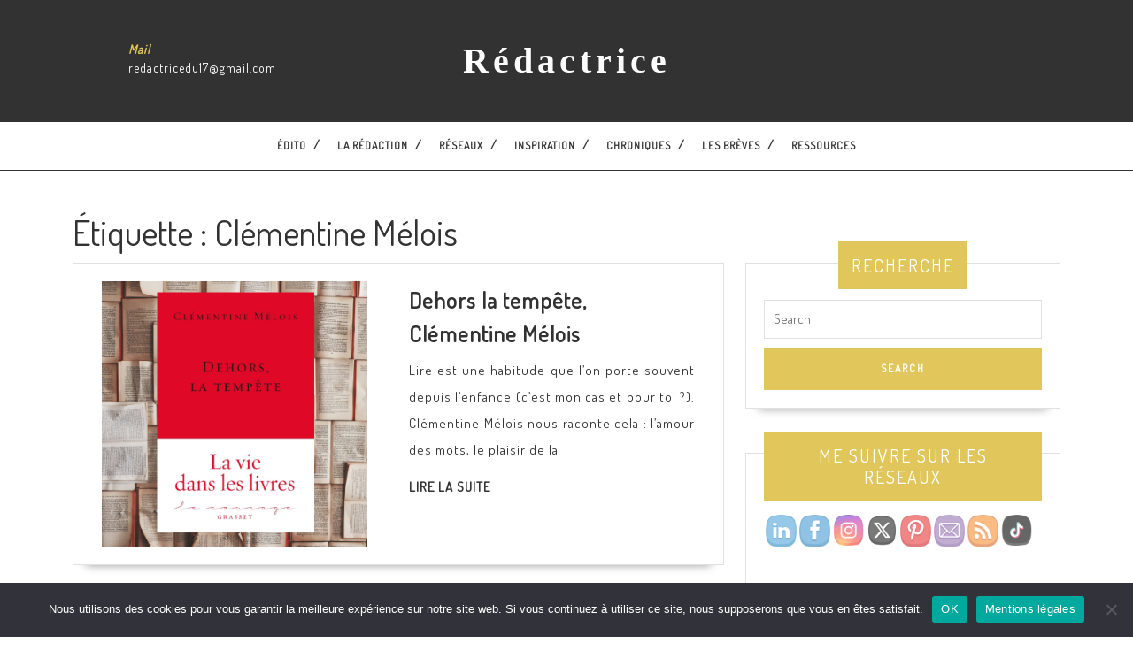

--- FILE ---
content_type: application/x-javascript
request_url: https://www.xn--rdactrice-b4a.com/wp-content/plugins/pinterest-site-verification//verification.js?ver=6.8.3
body_size: 155
content:
jQuery(document).ready( function($) {
	$("#btnpinterest").click( function() {
    var dt = $('#Pinterest_head_tag_verification_item').val();
    var data = {
			action: 'test_response',
      post_var: dt
		};
		// the_ajax_script.ajaxurl is a variable that will contain the url to the ajax processing file
	 	$.post(the_ajax_script.ajaxurl, data, function(response) {
			alert(response);
	 	});
	 	return false;
	});
});


--- FILE ---
content_type: image/svg+xml
request_url: https://www.xn--rdactrice-b4a.com/wp-content/plugins/ultimate-social-media-icons/images/visit_icons/Visit_us_linkedin/icon_fr_FR.svg
body_size: 3403
content:
<svg width="126" height="24" viewBox="0 0 126 24" fill="none" xmlns="http://www.w3.org/2000/svg">
<mask id="mask0" mask-type="alpha" maskUnits="userSpaceOnUse" x="0" y="0" width="126" height="24">
<path d="M121.3 0H3.8C1.7 0 0 1.7 0 3.8V19.3C0 21.4 1.7 23.1 3.8 23.1H121.3C123.4 23.1 125.1 21.4 125.1 19.3V3.90001C125.1 1.70001 123.4 0 121.3 0Z" fill="#4367AF"/>
</mask>
<g mask="url(#mask0)">
<rect x="-1" width="126" height="26" fill="#0274B3"/>
<path d="M29.1 15L25.9 6H27.9L30.2 12.6L32.4 6H34.3L31.1 15H29.1Z" fill="white"/>
<path d="M34.9 7.60001V6H36.6V7.60001H34.9ZM34.9 15V8.5H36.6V15H34.9Z" fill="white"/>
<path d="M37.8 13.2L39.5 12.9C39.6 13.2 39.7 13.5 39.9 13.7C40.1 13.9 40.4 14 40.8 14C41.2 14 41.6 13.9 41.8 13.8C42 13.7 42 13.5 42 13.3C42 13.2 42 13.1 41.9 13C41.8 12.9 41.6 12.8 41.3 12.8C39.9 12.5 39 12.2 38.7 12C38.2 11.6 37.9 11.2 37.9 10.5C37.9 9.9 38.1 9.50001 38.6 9.10001C39 8.70001 39.7 8.5 40.7 8.5C41.6 8.5 42.2 8.60001 42.7 8.90001C43.1 9.20001 43.4 9.60001 43.6 10.2L42 10.5C41.9 10.2 41.8 10.1 41.6 9.90001C41.4 9.80001 41.1 9.70001 40.8 9.70001C40.3 9.70001 40 9.80001 39.8 9.90001C39.7 10 39.6 10.1 39.6 10.2C39.6 10.3 39.7 10.4 39.8 10.5C40 10.6 40.5 10.8 41.4 11C42.3 11.2 43 11.5 43.3 11.8C43.7 12.1 43.8 12.5 43.8 13.1C43.8 13.7 43.6 14.2 43.1 14.6C42.6 15 41.9 15.2 40.9 15.2C40 15.2 39.3 15 38.8 14.7C38.3 14.4 38 13.8 37.8 13.2Z" fill="white"/>
<path d="M45.4 7.60001V6H47.1V7.60001H45.4ZM45.4 15V8.5H47.1V15H45.4Z" fill="white"/>
<path d="M51.8 8.5V9.90001H50.6V12.5C50.6 13 50.6 13.3 50.6 13.4C50.6 13.5 50.7 13.6 50.8 13.6C50.9 13.7 51 13.7 51.1 13.7C51.3 13.7 51.5 13.6 51.8 13.5L51.9 14.8C51.5 15 51 15.1 50.5 15.1C50.2 15.1 49.9 15 49.7 14.9C49.5 14.8 49.3 14.7 49.2 14.5C49.1 14.3 49 14.1 49 13.8C49 13.6 48.9 13.2 48.9 12.6V9.8H48.1V8.40001H48.9V7.10001L50.6 6.10001V8.40001H51.8V8.5Z" fill="white"/>
<path d="M56.8 12.9L58.5 13.2C58.3 13.8 57.9 14.3 57.5 14.6C57.1 14.9 56.4 15.1 55.7 15.1C54.6 15.1 53.7 14.7 53.2 14C52.8 13.4 52.6 12.7 52.6 11.8C52.6 10.7 52.9 9.89999 53.4 9.29999C54 8.69999 54.7 8.39999 55.5 8.39999C56.5 8.39999 57.2 8.69999 57.8 9.39999C58.4 9.99999 58.6 11 58.6 12.3H54.3C54.3 12.8 54.5 13.2 54.7 13.5C55 13.8 55.3 13.9 55.7 13.9C56 13.9 56.2 13.8 56.4 13.7C56.6 13.5 56.7 13.3 56.8 12.9ZM56.9 11.2C56.9 10.7 56.8 10.3 56.5 10.1C56.3 9.79999 56 9.7 55.6 9.7C55.2 9.7 54.9 9.79999 54.7 10.1C54.5 10.4 54.3 10.7 54.3 11.2H56.9Z" fill="white"/>
<path d="M59.3 15V13.7L61.7 10.9C62.1 10.4 62.4 10.1 62.6 9.90001C62.4 9.90001 62.1 9.90001 61.8 9.90001H59.5V8.5H64.9V9.70001L62.4 12.6L61.5 13.5C62 13.5 62.3 13.5 62.4 13.5H65.1V15H59.3Z" fill="white"/>
<path d="M69.6 8.49998H71.2V9.39999C71.8 8.69999 72.4 8.39999 73.2 8.39999C73.6 8.39999 74 8.5 74.3 8.7C74.6 8.9 74.9 9.09998 75.1 9.49998C75.4 9.19998 75.7 8.9 76 8.7C76.3 8.5 76.7 8.39999 77.1 8.39999C77.6 8.39999 78 8.5 78.3 8.7C78.6 8.9 78.9 9.19999 79 9.59999C79.1 9.89999 79.2 10.3 79.2 10.9V15.1H77.5V11.4C77.5 10.8 77.4 10.3 77.3 10.2C77.1 10 76.9 9.79999 76.6 9.79999C76.4 9.79999 76.1 9.89998 75.9 9.99998C75.7 10.1 75.5 10.4 75.4 10.6C75.3 10.9 75.3 11.3 75.3 11.9V15H73.6V11.4C73.6 10.8 73.6 10.4 73.5 10.2C73.4 10 73.3 9.89999 73.2 9.79999C73.1 9.69999 72.9 9.7 72.7 9.7C72.4 9.7 72.2 9.79999 72 9.89999C71.8 9.99999 71.6 10.2 71.5 10.5C71.4 10.8 71.4 11.2 71.4 11.8V15H69.7V8.49998H69.6Z" fill="white"/>
<path d="M82.2 10.5L80.6 10.2C80.8 9.60003 81.1 9.10002 81.5 8.80002C81.9 8.50002 82.6 8.30002 83.4 8.30002C84.2 8.30002 84.7 8.40002 85.1 8.60002C85.5 8.80002 85.7 9.00002 85.9 9.30002C86.1 9.60002 86.1 10.1 86.1 10.8V12.8C86.1 13.4 86.1 13.8 86.2 14.1C86.3 14.4 86.4 14.7 86.5 15H84.8C84.8 14.9 84.7 14.7 84.6 14.5C84.6 14.4 84.6 14.3 84.5 14.3C84.2 14.6 83.9 14.8 83.6 14.9C83.3 15 82.9 15.1 82.5 15.1C81.8 15.1 81.3 14.9 80.9 14.6C80.5 14.2 80.3 13.8 80.3 13.2C80.3 12.8 80.4 12.5 80.6 12.2C80.8 11.9 81 11.7 81.3 11.5C81.6 11.3 82.1 11.2 82.7 11.1C83.5 10.9 84.1 10.8 84.4 10.7V10.6C84.4 10.3 84.3 10 84.2 9.90002C84.1 9.80002 83.7 9.70003 83.3 9.70003C83 9.70003 82.8 9.80002 82.6 9.90002C82.4 10 82.3 10.2 82.2 10.5ZM84.5 11.9C84.3 12 83.9 12.1 83.5 12.2C83 12.3 82.7 12.4 82.6 12.5C82.4 12.7 82.3 12.9 82.3 13.1C82.3 13.3 82.4 13.5 82.6 13.7C82.8 13.9 83 14 83.3 14C83.6 14 83.9 13.9 84.2 13.7C84.4 13.5 84.5 13.4 84.6 13.1C84.6 13 84.7 12.7 84.7 12.3V11.9H84.5Z" fill="white"/>
<path d="M91.3 8.49998H92.9V9.49998C93.1 9.19998 93.4 8.9 93.7 8.7C94.1 8.5 94.4 8.39999 94.9 8.39999C95.7 8.39999 96.3 8.69999 96.8 9.29999C97.3 9.89999 97.6 10.7 97.6 11.8C97.6 12.9 97.3 13.7 96.8 14.3C96.3 14.9 95.6 15.2 94.9 15.2C94.5 15.2 94.2 15.1 93.9 15C93.6 14.9 93.3 14.6 93 14.3V17.6H91.3V8.49998ZM93 11.7C93 12.4 93.1 13 93.4 13.3C93.7 13.6 94 13.8 94.5 13.8C94.9 13.8 95.2 13.6 95.5 13.3C95.8 13 95.9 12.5 95.9 11.7C95.9 11 95.8 10.5 95.5 10.2C95.2 9.9 94.9 9.7 94.5 9.7C94.1 9.7 93.7 9.9 93.5 10.2C93.1 10.5 93 11 93 11.7Z" fill="white"/>
<path d="M100.3 10.5L98.7 10.2C98.9 9.60003 99.2 9.10002 99.6 8.80002C100 8.50002 100.7 8.30002 101.5 8.30002C102.3 8.30002 102.8 8.40002 103.2 8.60002C103.6 8.80002 103.8 9.00002 104 9.30002C104.2 9.60002 104.2 10.1 104.2 10.8V12.8C104.2 13.4 104.2 13.8 104.3 14.1C104.4 14.4 104.5 14.7 104.6 15H102.9C102.9 14.9 102.8 14.7 102.7 14.5C102.7 14.4 102.7 14.3 102.6 14.3C102.3 14.6 102 14.8 101.7 14.9C101.4 15 101 15.1 100.6 15.1C99.9 15.1 99.4 14.9 99 14.6C98.6 14.2 98.4 13.8 98.4 13.2C98.4 12.8 98.5 12.5 98.7 12.2C98.9 11.9 99.1 11.7 99.4 11.5C99.7 11.3 100.2 11.2 100.8 11.1C101.6 10.9 102.2 10.8 102.5 10.7V10.6C102.5 10.3 102.4 10 102.3 9.90002C102.2 9.80002 101.8 9.70003 101.4 9.70003C101.1 9.70003 100.9 9.80002 100.7 9.90002C100.5 10 100.4 10.2 100.3 10.5ZM102.6 11.9C102.4 12 102 12.1 101.6 12.2C101.1 12.3 100.8 12.4 100.7 12.5C100.5 12.7 100.4 12.9 100.4 13.1C100.4 13.3 100.5 13.5 100.7 13.7C100.9 13.9 101.1 14 101.4 14C101.7 14 102 13.9 102.3 13.7C102.5 13.5 102.6 13.4 102.7 13.1C102.7 13 102.8 12.7 102.8 12.3V11.9H102.6Z" fill="white"/>
<path d="M105.8 15.4L107.8 15.6C107.8 15.8 107.9 16 108 16.1C108.2 16.2 108.4 16.3 108.8 16.3C109.2 16.3 109.6 16.2 109.8 16.1C110 16 110.1 15.9 110.1 15.7C110.2 15.6 110.2 15.3 110.2 14.9V14C109.7 14.7 109 15.1 108.3 15.1C107.4 15.1 106.7 14.7 106.2 14C105.8 13.4 105.6 12.7 105.6 11.8C105.6 10.7 105.9 9.89999 106.4 9.29999C106.9 8.69999 107.6 8.39999 108.4 8.39999C109.2 8.39999 109.9 8.79998 110.4 9.49998V8.59999H112V14.4C112 15.2 111.9 15.7 111.8 16.1C111.7 16.5 111.5 16.8 111.3 17C111.1 17.2 110.8 17.4 110.4 17.5C110 17.6 109.5 17.7 109 17.7C107.9 17.7 107.1 17.5 106.7 17.1C106.3 16.7 106 16.2 106 15.7C105.8 15.6 105.8 15.5 105.8 15.4ZM107.4 11.6C107.4 12.3 107.5 12.8 107.8 13.1C108.1 13.4 108.4 13.6 108.8 13.6C109.2 13.6 109.6 13.4 109.9 13.1C110.2 12.8 110.3 12.3 110.3 11.6C110.3 10.9 110.2 10.4 109.9 10.1C109.6 9.79999 109.3 9.59999 108.8 9.59999C108.4 9.59999 108 9.79999 107.8 10.1C107.5 10.5 107.4 11 107.4 11.6Z" fill="white"/>
<path d="M117.4 12.9L119.1 13.2C118.9 13.8 118.5 14.3 118.1 14.6C117.7 14.9 117 15.1 116.3 15.1C115.2 15.1 114.3 14.7 113.8 14C113.4 13.4 113.2 12.7 113.2 11.8C113.2 10.7 113.5 9.89999 114 9.29999C114.6 8.69999 115.3 8.39999 116.1 8.39999C117.1 8.39999 117.8 8.69999 118.4 9.39999C119 9.99999 119.2 11 119.2 12.3H114.9C114.9 12.8 115.1 13.2 115.3 13.5C115.6 13.8 115.9 13.9 116.3 13.9C116.6 13.9 116.8 13.8 117 13.7C117.2 13.5 117.3 13.3 117.4 12.9ZM117.5 11.2C117.5 10.7 117.4 10.3 117.1 10.1C116.9 9.79999 116.6 9.7 116.2 9.7C115.8 9.7 115.5 9.79999 115.3 10.1C115.1 10.4 114.9 10.7 114.9 11.2H117.5Z" fill="white"/>
<path d="M14.4586 17.3519C14.4167 17.3519 14.3916 17.3605 14.3665 17.3605C13.6303 17.3605 12.8941 17.3605 12.158 17.3605C12.0827 17.3605 12.0576 17.3346 12.0576 17.2569C12.0576 14.6748 12.0576 12.1014 12.0576 9.51933C12.0576 9.39843 12.0576 9.39843 12.1747 9.39843C12.8691 9.39843 13.555 9.39843 14.2494 9.39843C14.3665 9.39843 14.3665 9.39843 14.3665 9.51933C14.3665 9.81294 14.3665 10.1066 14.3665 10.4002C14.3665 10.4261 14.3665 10.4606 14.3833 10.4952C14.3916 10.4779 14.4084 10.4693 14.4167 10.452C14.6259 10.0634 14.9354 9.7784 15.3035 9.56251C15.6967 9.33798 16.115 9.22572 16.5667 9.21708C17.052 9.19981 17.5204 9.26026 17.9722 9.43297C18.2232 9.52797 18.4407 9.67477 18.6415 9.85612C19.0681 10.2534 19.2689 10.7629 19.3944 11.3156C19.4697 11.6696 19.5115 12.0323 19.5199 12.395C19.5282 12.6195 19.5366 12.8441 19.5366 13.06C19.5366 14.4589 19.5366 15.8493 19.5366 17.2483C19.5366 17.2828 19.5366 17.3087 19.5366 17.3519C19.5031 17.3519 19.4697 17.3605 19.4446 17.3605C18.7 17.3605 17.9638 17.3605 17.2193 17.3605C17.1356 17.3605 17.1189 17.3346 17.1189 17.2569C17.1189 15.832 17.1189 14.4071 17.1189 12.9909C17.1189 12.6714 17.0771 12.3518 16.9516 12.0582C16.7843 11.6696 16.4914 11.4537 16.0815 11.4105C15.8389 11.3846 15.613 11.4019 15.3788 11.471C14.9856 11.5919 14.743 11.8682 14.6091 12.2568C14.5171 12.5159 14.4669 12.7836 14.4669 13.06C14.4586 14.4417 14.4586 15.8234 14.4502 17.2051C14.4502 17.2483 14.4586 17.2914 14.4586 17.3519Z" fill="white"/>
<path d="M8.16746 17.3519C8.16746 17.3174 8.1591 17.2915 8.1591 17.2655C8.1591 14.6835 8.1591 12.0928 8.1591 9.5107C8.1591 9.39844 8.15909 9.3898 8.26785 9.3898C8.99568 9.3898 9.7235 9.3898 10.4513 9.3898C10.5517 9.3898 10.5601 9.3898 10.5601 9.50207C10.5601 12.0841 10.5601 14.6748 10.5601 17.2569C10.5601 17.3087 10.5601 17.3519 10.4848 17.3519C9.73187 17.3519 8.97894 17.3519 8.22602 17.3519C8.21766 17.3605 8.20092 17.3605 8.16746 17.3519Z" fill="white"/>
<path d="M7.97505 6.89408C7.96668 6.11687 8.61085 5.43465 9.38887 5.45192C10.1418 5.46919 10.7609 6.09096 10.7692 6.88544C10.7692 7.68856 10.1753 8.3276 9.37214 8.33624C8.58575 8.34487 7.97505 7.6972 7.97505 6.89408Z" fill="white"/>
</g>
</svg>
